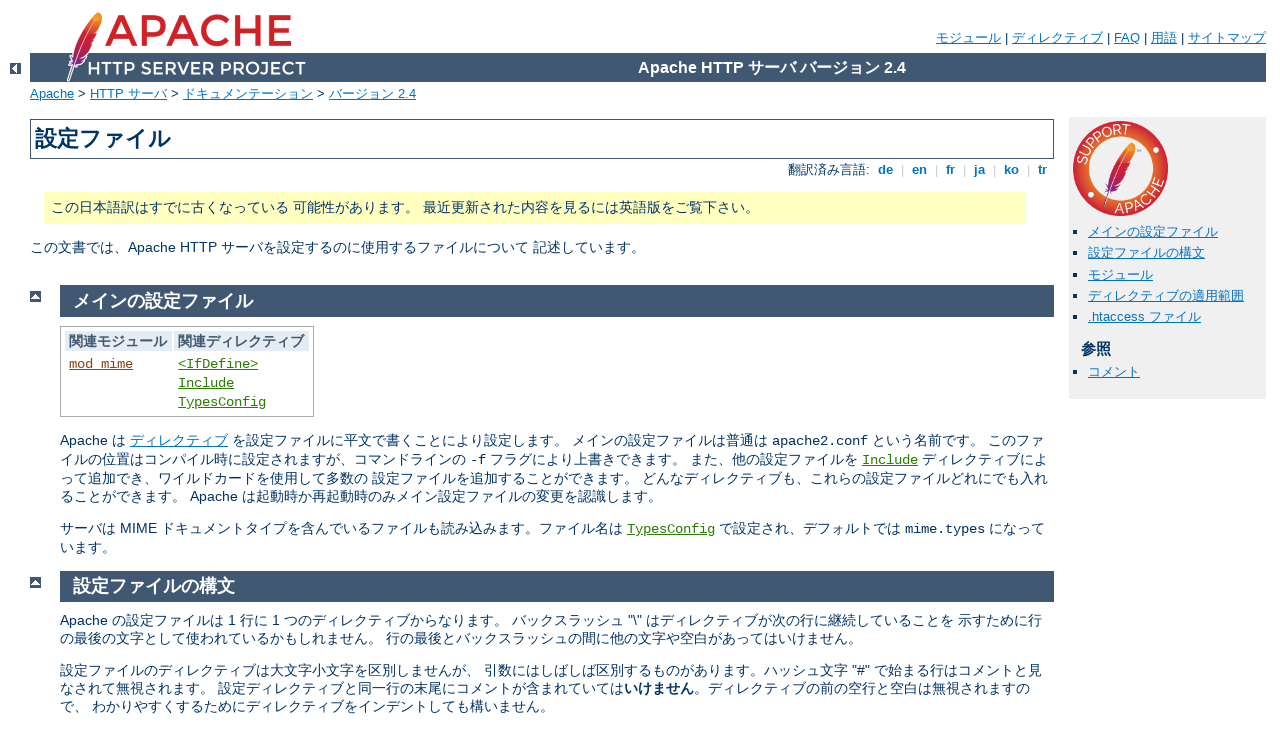

--- FILE ---
content_type: text/html
request_url: http://safe.teacher.bg/manual/ja/configuring.html
body_size: 4849
content:
<?xml version="1.0" encoding="UTF-8"?>
<!DOCTYPE html PUBLIC "-//W3C//DTD XHTML 1.0 Strict//EN" "http://www.w3.org/TR/xhtml1/DTD/xhtml1-strict.dtd">
<html xmlns="http://www.w3.org/1999/xhtml" lang="ja" xml:lang="ja"><head>
<meta content="text/html; charset=UTF-8" http-equiv="Content-Type" />
<!--
        XXXXXXXXXXXXXXXXXXXXXXXXXXXXXXXXXXXXXXXXXXXXXXXXXXXXXXXXXXXXXXXXX
              This file is generated from xml source: DO NOT EDIT
        XXXXXXXXXXXXXXXXXXXXXXXXXXXXXXXXXXXXXXXXXXXXXXXXXXXXXXXXXXXXXXXXX
      -->
<title>設定ファイル - Apache HTTP サーバ バージョン 2.4</title>
<link href="../style/css/manual.css" rel="stylesheet" media="all" type="text/css" title="Main stylesheet" />
<link href="../style/css/manual-loose-100pc.css" rel="alternate stylesheet" media="all" type="text/css" title="No Sidebar - Default font size" />
<link href="../style/css/manual-print.css" rel="stylesheet" media="print" type="text/css" /><link rel="stylesheet" type="text/css" href="../style/css/prettify.css" />
<script src="../style/scripts/prettify.min.js" type="text/javascript">
</script>

<link href="../images/favicon.ico" rel="shortcut icon" /></head>
<body id="manual-page"><div id="page-header">
<p class="menu"><a href="./mod/index.html">モジュール</a> | <a href="./mod/directives.html">ディレクティブ</a> | <a href="http://wiki.apache.org/httpd/FAQ">FAQ</a> | <a href="./glossary.html">用語</a> | <a href="./sitemap.html">サイトマップ</a></p>
<p class="apache">Apache HTTP サーバ バージョン 2.4</p>
<img alt="" src="../images/feather.png" /></div>
<div class="up"><a href="./index.html"><img title="&lt;-" alt="&lt;-" src="../images/left.gif" /></a></div>
<div id="path">
<a href="http://www.apache.org/">Apache</a> &gt; <a href="http://httpd.apache.org/">HTTP サーバ</a> &gt; <a href="http://httpd.apache.org/docs/">ドキュメンテーション</a> &gt; <a href="./index.html">バージョン 2.4</a></div><div id="page-content"><div id="preamble"><h1>設定ファイル</h1>
<div class="toplang">
<p><span>翻訳済み言語: </span><a href="../de/configuring.html" hreflang="de" rel="alternate" title="Deutsch">&nbsp;de&nbsp;</a> |
<a href="../en/configuring.html" hreflang="en" rel="alternate" title="English">&nbsp;en&nbsp;</a> |
<a href="../fr/configuring.html" hreflang="fr" rel="alternate" title="Français">&nbsp;fr&nbsp;</a> |
<a href="../ja/configuring.html" title="Japanese">&nbsp;ja&nbsp;</a> |
<a href="../ko/configuring.html" hreflang="ko" rel="alternate" title="Korean">&nbsp;ko&nbsp;</a> |
<a href="../tr/configuring.html" hreflang="tr" rel="alternate" title="Türkçe">&nbsp;tr&nbsp;</a></p>
</div>
<div class="outofdate">この日本語訳はすでに古くなっている
            可能性があります。
            最近更新された内容を見るには英語版をご覧下さい。
        </div>

<p>この文書では、Apache HTTP サーバを設定するのに使用するファイルについて
記述しています。</p>
</div>
<div id="quickview"><a href="https://www.apache.org/foundation/contributing.html" class="badge"><img src="../images/SupportApache-small.png" alt="Support Apache!" /></a><ul id="toc"><li><img alt="" src="../images/down.gif" /> <a href="#main">メインの設定ファイル</a></li>
<li><img alt="" src="../images/down.gif" /> <a href="#syntax">設定ファイルの構文</a></li>
<li><img alt="" src="../images/down.gif" /> <a href="#modules">モジュール</a></li>
<li><img alt="" src="../images/down.gif" /> <a href="#scope">ディレクティブの適用範囲</a></li>
<li><img alt="" src="../images/down.gif" /> <a href="#htaccess">.htaccess ファイル</a></li>
</ul><h3>参照</h3><ul class="seealso"><li><a href="#comments_section">コメント</a></li></ul></div>
<div class="top"><a href="#page-header"><img alt="top" src="../images/up.gif" /></a></div>
<div class="section">
<h2><a name="main" id="main">メインの設定ファイル</a></h2>
    
    <table class="related"><tr><th>関連モジュール</th><th>関連ディレクティブ</th></tr><tr><td><ul><li><code class="module"><a href="./mod/mod_mime.html">mod_mime</a></code></li></ul></td><td><ul><li><code class="directive"><a href="./mod/core.html#ifdefine">&lt;IfDefine&gt;</a></code></li><li><code class="directive"><a href="./mod/core.html#include">Include</a></code></li><li><code class="directive"><a href="./mod/mod_mime.html#typesconfig">TypesConfig</a></code></li></ul></td></tr></table>

    <p>Apache は <a href="mod/directives.html">ディレクティブ</a> を設定ファイルに平文で書くことにより設定します。
    メインの設定ファイルは普通は <code>apache2.conf</code> という名前です。
    このファイルの位置はコンパイル時に設定されますが、コマンドラインの
    <code>-f</code> フラグにより上書きできます。
    また、他の設定ファイルを <code class="directive"><a href="./mod/core.html#include">Include</a></code>
    ディレクティブによって追加でき、ワイルドカードを使用して多数の
    設定ファイルを追加することができます。
    どんなディレクティブも、これらの設定ファイルどれにでも入れることができます。
    Apache は起動時か再起動時のみメイン設定ファイルの変更を認識します。</p>

    <p>サーバは MIME
    ドキュメントタイプを含んでいるファイルも読み込みます。ファイル名は
    <code class="directive"><a href="./mod/mod_mime.html#typesconfig">TypesConfig</a></code>
    で設定され、デフォルトでは <code>mime.types</code>
    になっています。</p>
  </div><div class="top"><a href="#page-header"><img alt="top" src="../images/up.gif" /></a></div>
<div class="section">
<h2><a name="syntax" id="syntax">設定ファイルの構文</a></h2>
    

    <p>Apache の設定ファイルは 1 行に 1 つのディレクティブからなります。
    バックスラッシュ "\" はディレクティブが次の行に継続していることを
    示すために行の最後の文字として使われているかもしれません。
    行の最後とバックスラッシュの間に他の文字や空白があってはいけません。
    </p>

    <p>設定ファイルのディレクティブは大文字小文字を区別しませんが、
    引数にはしばしば区別するものがあります。ハッシュ文字 "#"
    で始まる行はコメントと見なされて無視されます。
    設定ディレクティブと同一行の末尾にコメントが含まれていては<strong>いけません</strong>。ディレクティブの前の空行と空白は無視されますので、
    わかりやすくするためにディレクティブをインデントしても構いません。
    </p>

    <p>設定ファイルの構文エラーは、
    <code>apache2ctl configtest</code>
    かコマンドラインオプション
    <code>-t</code> を使って調べられます。</p>
  </div><div class="top"><a href="#page-header"><img alt="top" src="../images/up.gif" /></a></div>
<div class="section">
<h2><a name="modules" id="modules">モジュール</a></h2>
    

    <table class="related"><tr><th>関連モジュール</th><th>関連ディレクティブ</th></tr><tr><td><ul><li><code class="module"><a href="./mod/mod_so.html">mod_so</a></code></li></ul></td><td><ul><li><code class="directive"><a href="./mod/core.html#ifmodule">&lt;IfModule&gt;</a></code></li><li><code class="directive"><a href="./mod/mod_so.html#loadmodule">LoadModule</a></code></li></ul></td></tr></table>

    <p>Apache はモジュール化されたサーバです。
    コアサーバには最も基本的な機能だけが含まれています。拡張機能は
    Apache にロードされる<a href="mod/index.html">モジュール</a>として利用可能です。デフォルトでは、コンパイル時にモジュールの
    <a href="mod/module-dict.html#Status">Base</a> セット (基本セット) が
    サーバに含まれます。サーバが<a href="dso.html">動的ロード</a>モジュールを使うようにコンパイルされている場合は、
    モジュールを別にコンパイルして、いつでも
    <code class="directive"><a href="./mod/mod_so.html#loadmodule">LoadModule</a></code>
    ディレクティブを使って追加できます。
    そうでない場合は、モジュールの追加や削除をするためには Apache
    を再コンパイルする必要があります。設定ディレクティブは <code class="directive"><a href="./mod/core.html#ifmodule">&lt;IfModule&gt;</a></code>
    ブロックに入れることで特定のモジュールが存在するときだけ
    設定ファイルに含まれるようにすることができます。</p>

    <p>コマンドラインオプション <code>-l</code> を使って現時点で
    どのモジュールがサーバにコンパイルされているかを知ることができます。</p>
  </div><div class="top"><a href="#page-header"><img alt="top" src="../images/up.gif" /></a></div>
<div class="section">
<h2><a name="scope" id="scope">ディレクティブの適用範囲</a></h2>
    

    <table class="related"><tr><th>関連モジュール</th><th>関連ディレクティブ</th></tr><tr><td /><td><ul><li><code class="directive"><a href="./mod/core.html#directory">&lt;Directory&gt;</a></code></li><li><code class="directive"><a href="./mod/core.html#directorymatch">&lt;DirectoryMatch&gt;</a></code></li><li><code class="directive"><a href="./mod/core.html#files">&lt;Files&gt;</a></code></li><li><code class="directive"><a href="./mod/core.html#filesmatch">&lt;FilesMatch&gt;</a></code></li><li><code class="directive"><a href="./mod/core.html#location">&lt;Location&gt;</a></code></li><li><code class="directive"><a href="./mod/core.html#locationmatch">&lt;LocationMatch&gt;</a></code></li><li><code class="directive"><a href="./mod/core.html#virtualhost">&lt;VirtualHost&gt;</a></code></li></ul></td></tr></table>

    <p>メイン設定ファイルにあるディレクティブはサーバ全体に適用されます。
    サーバの一部分の設定だけを変更したい場合は <code class="directive"><a href="./mod/core.html#directory">&lt;Directory&gt;</a></code>, <code class="directive"><a href="./mod/core.html#directorymatch">&lt;DirectoryMatch&gt;</a></code>, <code class="directive"><a href="./mod/core.html#files">&lt;Files&gt;</a></code>, <code class="directive"><a href="./mod/core.html#filesmatch">&lt;FilesMatch&gt;</a></code>, <code class="directive"><a href="./mod/core.html#location">&lt;Location&gt;</a></code>, <code class="directive"><a href="./mod/core.html#locationmatch">&lt;LocationMatch&gt;</a></code>
    セクションの中に置くことで適用範囲を決められます。
    これらのセクションはその中にあるディレクティブの適用範囲を
    特定のファイルシステムの位置や URL に限定します。
    非常に細粒度の設定を可能にするために、
    セクションを入れ子にすることもできます。</p>

    <p>Apache は同時に多くの違うウェブサイトを扱う能力があります。
    これは <a href="vhosts/index.html">バーチャルホスト</a> と呼ばれています。
    特定のウェブサイトにのみ適用されるようにするために、
    ディレクティブは
    <code class="directive"><a href="./mod/core.html#virtualhost">&lt;VirtualHost&gt;</a></code>
    セクションの中に置くことでも適用範囲を変えることができます。</p>

    <p>ほとんどのディレクティブはどのセクションにでも書けますが、
    中にはコンテキストによっては意味をなさないものもあります。
    例えば、プロセスの作成を制御しているディレクティブはメインサーバの
    コンテキストにのみ書くことができます。
    どのディレクティブをどのセクションに書くことができるかを知るためには
    ディレクティブの <a href="mod/directive-dict.html#Context">コンテキスト</a> を調べてください。詳しい情報は、
    <a href="sections.html">Directory, Location, Files
    セクションの動作法</a>にあります。</p>
  </div><div class="top"><a href="#page-header"><img alt="top" src="../images/up.gif" /></a></div>
<div class="section">
<h2><a name="htaccess" id="htaccess">.htaccess ファイル</a></h2>
    

    <table class="related"><tr><th>関連モジュール</th><th>関連ディレクティブ</th></tr><tr><td /><td><ul><li><code class="directive"><a href="./mod/core.html#accessfilename">AccessFileName</a></code></li><li><code class="directive"><a href="./mod/core.html#allowoverride">AllowOverride</a></code></li></ul></td></tr></table>

    <p>Apache ではウェブツリーの中に置かれた特別なファイルを使って
    非中央集権的な設定管理をできます。その特別なファイルは普通は
    <code>.htaccess</code> という名前で、
    <code class="directive"><a href="./mod/core.html#accessfilename">AccessFileName</a></code>
    ディレクティブでどんな名前にでも指定できます。
    <code>.htaccess</code>
    ファイルに書かれたディレクティブはファイルを置いた
    ディレクトリとその全てのサブディレクトリに適用されます。
    <code>.htaccess</code> ファイルは、メインの設定ファイルと同じ
    構文を使います。
    <code>.htaccess</code>
    ファイルはすべてのリクエストで読み込まれるため、
    変更はすぐに反映されます。</p>

    <p>どのディレクティブが <code>.htaccess</code>
    ファイルに書けるかを調べるには、ディレクティブの<a href="mod/directive-dict.html#Context">コンテキスト</a>
    を調べてください。サーバ管理者はさらにメイン設定ファイルの
    <code class="directive"><a href="./mod/core.html#allowoverride">AllowOverride</a></code>
    を設定することでどのディレクティブを <code>.htaccess</code>
    ファイルに書けるようにするかを制御することができます。</p>

    <p><code>.htaccess</code> ファイルに関する詳しい情報は
    <a href="howto/htaccess.html">.htaccess チュートリアル</a>
    を参照してください。</p>
  </div></div>
<div class="bottomlang">
<p><span>翻訳済み言語: </span><a href="../de/configuring.html" hreflang="de" rel="alternate" title="Deutsch">&nbsp;de&nbsp;</a> |
<a href="../en/configuring.html" hreflang="en" rel="alternate" title="English">&nbsp;en&nbsp;</a> |
<a href="../fr/configuring.html" hreflang="fr" rel="alternate" title="Français">&nbsp;fr&nbsp;</a> |
<a href="../ja/configuring.html" title="Japanese">&nbsp;ja&nbsp;</a> |
<a href="../ko/configuring.html" hreflang="ko" rel="alternate" title="Korean">&nbsp;ko&nbsp;</a> |
<a href="../tr/configuring.html" hreflang="tr" rel="alternate" title="Türkçe">&nbsp;tr&nbsp;</a></p>
</div><div class="top"><a href="#page-header"><img src="../images/up.gif" alt="top" /></a></div><div class="section"><h2><a id="comments_section" name="comments_section">コメント</a></h2><div class="warning"><strong>Notice:</strong><br />This is not a Q&amp;A section. Comments placed here should be pointed towards suggestions on improving the documentation or server, and may be removed by our moderators if they are either implemented or considered invalid/off-topic. Questions on how to manage the Apache HTTP Server should be directed at either our IRC channel, #httpd, on Libera.chat, or sent to our <a href="https://httpd.apache.org/lists.html">mailing lists</a>.</div>
<script type="text/javascript"><!--//--><![CDATA[//><!--
var comments_shortname = 'httpd';
var comments_identifier = 'http://httpd.apache.org/docs/2.4/configuring.html';
(function(w, d) {
    if (w.location.hostname.toLowerCase() == "httpd.apache.org") {
        d.write('<div id="comments_thread"><\/div>');
        var s = d.createElement('script');
        s.type = 'text/javascript';
        s.async = true;
        s.src = 'https://comments.apache.org/show_comments.lua?site=' + comments_shortname + '&page=' + comments_identifier;
        (d.getElementsByTagName('head')[0] || d.getElementsByTagName('body')[0]).appendChild(s);
    }
    else { 
        d.write('<div id="comments_thread">Comments are disabled for this page at the moment.<\/div>');
    }
})(window, document);
//--><!]]></script></div><div id="footer">
<p class="apache">Copyright 2025 The Apache Software Foundation.<br />この文書は <a href="http://www.apache.org/licenses/LICENSE-2.0">Apache License, Version 2.0</a> のライセンスで提供されています。.</p>
<p class="menu"><a href="./mod/index.html">モジュール</a> | <a href="./mod/directives.html">ディレクティブ</a> | <a href="http://wiki.apache.org/httpd/FAQ">FAQ</a> | <a href="./glossary.html">用語</a> | <a href="./sitemap.html">サイトマップ</a></p></div><script type="text/javascript"><!--//--><![CDATA[//><!--
if (typeof(prettyPrint) !== 'undefined') {
    prettyPrint();
}
//--><!]]></script>
</body></html>